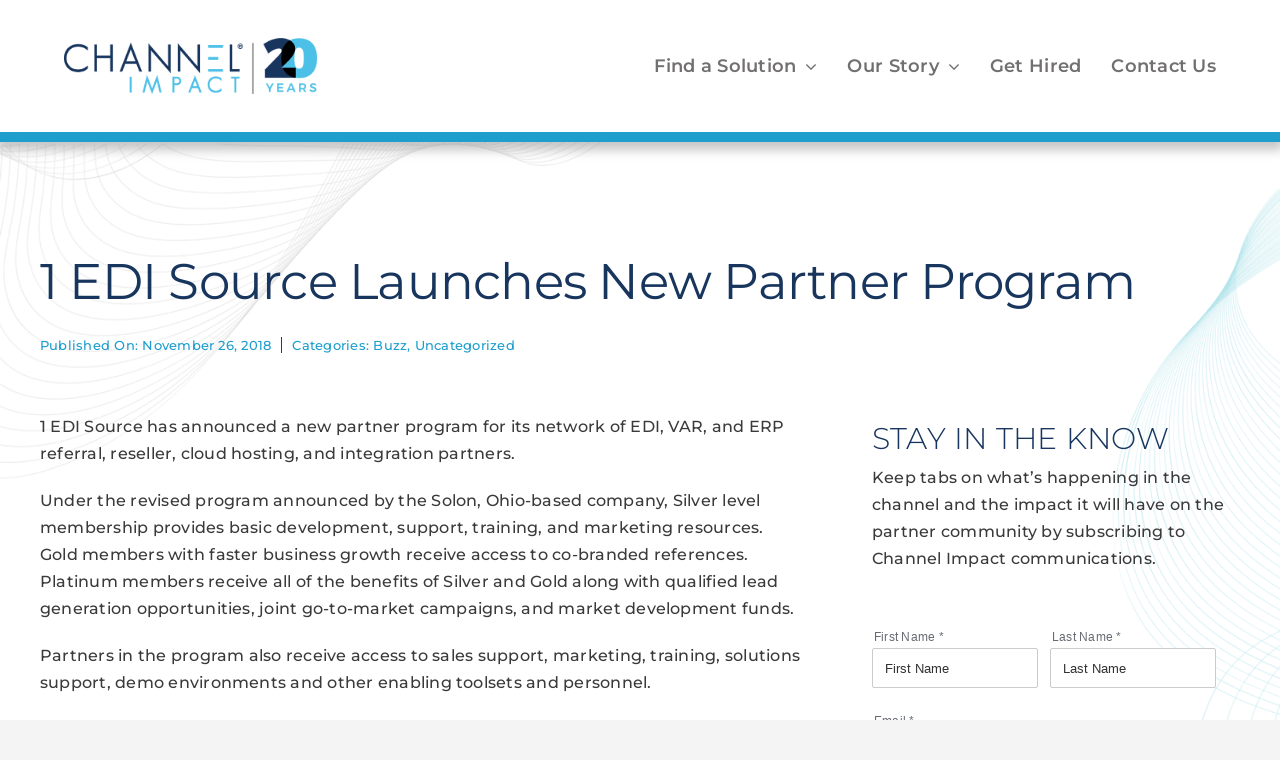

--- FILE ---
content_type: text/html; charset=utf-8
request_url: https://www.google.com/recaptcha/api2/anchor?ar=1&k=6LctfTssAAAAAN6iNWTdcn0VmvADuc_3fLp0rt4F&co=aHR0cHM6Ly93d3cuY2hhbm5lbC1pbXBhY3QuY29tOjQ0Mw..&hl=en&v=N67nZn4AqZkNcbeMu4prBgzg&size=normal&anchor-ms=20000&execute-ms=30000&cb=kt3c0vupoxwu
body_size: 49493
content:
<!DOCTYPE HTML><html dir="ltr" lang="en"><head><meta http-equiv="Content-Type" content="text/html; charset=UTF-8">
<meta http-equiv="X-UA-Compatible" content="IE=edge">
<title>reCAPTCHA</title>
<style type="text/css">
/* cyrillic-ext */
@font-face {
  font-family: 'Roboto';
  font-style: normal;
  font-weight: 400;
  font-stretch: 100%;
  src: url(//fonts.gstatic.com/s/roboto/v48/KFO7CnqEu92Fr1ME7kSn66aGLdTylUAMa3GUBHMdazTgWw.woff2) format('woff2');
  unicode-range: U+0460-052F, U+1C80-1C8A, U+20B4, U+2DE0-2DFF, U+A640-A69F, U+FE2E-FE2F;
}
/* cyrillic */
@font-face {
  font-family: 'Roboto';
  font-style: normal;
  font-weight: 400;
  font-stretch: 100%;
  src: url(//fonts.gstatic.com/s/roboto/v48/KFO7CnqEu92Fr1ME7kSn66aGLdTylUAMa3iUBHMdazTgWw.woff2) format('woff2');
  unicode-range: U+0301, U+0400-045F, U+0490-0491, U+04B0-04B1, U+2116;
}
/* greek-ext */
@font-face {
  font-family: 'Roboto';
  font-style: normal;
  font-weight: 400;
  font-stretch: 100%;
  src: url(//fonts.gstatic.com/s/roboto/v48/KFO7CnqEu92Fr1ME7kSn66aGLdTylUAMa3CUBHMdazTgWw.woff2) format('woff2');
  unicode-range: U+1F00-1FFF;
}
/* greek */
@font-face {
  font-family: 'Roboto';
  font-style: normal;
  font-weight: 400;
  font-stretch: 100%;
  src: url(//fonts.gstatic.com/s/roboto/v48/KFO7CnqEu92Fr1ME7kSn66aGLdTylUAMa3-UBHMdazTgWw.woff2) format('woff2');
  unicode-range: U+0370-0377, U+037A-037F, U+0384-038A, U+038C, U+038E-03A1, U+03A3-03FF;
}
/* math */
@font-face {
  font-family: 'Roboto';
  font-style: normal;
  font-weight: 400;
  font-stretch: 100%;
  src: url(//fonts.gstatic.com/s/roboto/v48/KFO7CnqEu92Fr1ME7kSn66aGLdTylUAMawCUBHMdazTgWw.woff2) format('woff2');
  unicode-range: U+0302-0303, U+0305, U+0307-0308, U+0310, U+0312, U+0315, U+031A, U+0326-0327, U+032C, U+032F-0330, U+0332-0333, U+0338, U+033A, U+0346, U+034D, U+0391-03A1, U+03A3-03A9, U+03B1-03C9, U+03D1, U+03D5-03D6, U+03F0-03F1, U+03F4-03F5, U+2016-2017, U+2034-2038, U+203C, U+2040, U+2043, U+2047, U+2050, U+2057, U+205F, U+2070-2071, U+2074-208E, U+2090-209C, U+20D0-20DC, U+20E1, U+20E5-20EF, U+2100-2112, U+2114-2115, U+2117-2121, U+2123-214F, U+2190, U+2192, U+2194-21AE, U+21B0-21E5, U+21F1-21F2, U+21F4-2211, U+2213-2214, U+2216-22FF, U+2308-230B, U+2310, U+2319, U+231C-2321, U+2336-237A, U+237C, U+2395, U+239B-23B7, U+23D0, U+23DC-23E1, U+2474-2475, U+25AF, U+25B3, U+25B7, U+25BD, U+25C1, U+25CA, U+25CC, U+25FB, U+266D-266F, U+27C0-27FF, U+2900-2AFF, U+2B0E-2B11, U+2B30-2B4C, U+2BFE, U+3030, U+FF5B, U+FF5D, U+1D400-1D7FF, U+1EE00-1EEFF;
}
/* symbols */
@font-face {
  font-family: 'Roboto';
  font-style: normal;
  font-weight: 400;
  font-stretch: 100%;
  src: url(//fonts.gstatic.com/s/roboto/v48/KFO7CnqEu92Fr1ME7kSn66aGLdTylUAMaxKUBHMdazTgWw.woff2) format('woff2');
  unicode-range: U+0001-000C, U+000E-001F, U+007F-009F, U+20DD-20E0, U+20E2-20E4, U+2150-218F, U+2190, U+2192, U+2194-2199, U+21AF, U+21E6-21F0, U+21F3, U+2218-2219, U+2299, U+22C4-22C6, U+2300-243F, U+2440-244A, U+2460-24FF, U+25A0-27BF, U+2800-28FF, U+2921-2922, U+2981, U+29BF, U+29EB, U+2B00-2BFF, U+4DC0-4DFF, U+FFF9-FFFB, U+10140-1018E, U+10190-1019C, U+101A0, U+101D0-101FD, U+102E0-102FB, U+10E60-10E7E, U+1D2C0-1D2D3, U+1D2E0-1D37F, U+1F000-1F0FF, U+1F100-1F1AD, U+1F1E6-1F1FF, U+1F30D-1F30F, U+1F315, U+1F31C, U+1F31E, U+1F320-1F32C, U+1F336, U+1F378, U+1F37D, U+1F382, U+1F393-1F39F, U+1F3A7-1F3A8, U+1F3AC-1F3AF, U+1F3C2, U+1F3C4-1F3C6, U+1F3CA-1F3CE, U+1F3D4-1F3E0, U+1F3ED, U+1F3F1-1F3F3, U+1F3F5-1F3F7, U+1F408, U+1F415, U+1F41F, U+1F426, U+1F43F, U+1F441-1F442, U+1F444, U+1F446-1F449, U+1F44C-1F44E, U+1F453, U+1F46A, U+1F47D, U+1F4A3, U+1F4B0, U+1F4B3, U+1F4B9, U+1F4BB, U+1F4BF, U+1F4C8-1F4CB, U+1F4D6, U+1F4DA, U+1F4DF, U+1F4E3-1F4E6, U+1F4EA-1F4ED, U+1F4F7, U+1F4F9-1F4FB, U+1F4FD-1F4FE, U+1F503, U+1F507-1F50B, U+1F50D, U+1F512-1F513, U+1F53E-1F54A, U+1F54F-1F5FA, U+1F610, U+1F650-1F67F, U+1F687, U+1F68D, U+1F691, U+1F694, U+1F698, U+1F6AD, U+1F6B2, U+1F6B9-1F6BA, U+1F6BC, U+1F6C6-1F6CF, U+1F6D3-1F6D7, U+1F6E0-1F6EA, U+1F6F0-1F6F3, U+1F6F7-1F6FC, U+1F700-1F7FF, U+1F800-1F80B, U+1F810-1F847, U+1F850-1F859, U+1F860-1F887, U+1F890-1F8AD, U+1F8B0-1F8BB, U+1F8C0-1F8C1, U+1F900-1F90B, U+1F93B, U+1F946, U+1F984, U+1F996, U+1F9E9, U+1FA00-1FA6F, U+1FA70-1FA7C, U+1FA80-1FA89, U+1FA8F-1FAC6, U+1FACE-1FADC, U+1FADF-1FAE9, U+1FAF0-1FAF8, U+1FB00-1FBFF;
}
/* vietnamese */
@font-face {
  font-family: 'Roboto';
  font-style: normal;
  font-weight: 400;
  font-stretch: 100%;
  src: url(//fonts.gstatic.com/s/roboto/v48/KFO7CnqEu92Fr1ME7kSn66aGLdTylUAMa3OUBHMdazTgWw.woff2) format('woff2');
  unicode-range: U+0102-0103, U+0110-0111, U+0128-0129, U+0168-0169, U+01A0-01A1, U+01AF-01B0, U+0300-0301, U+0303-0304, U+0308-0309, U+0323, U+0329, U+1EA0-1EF9, U+20AB;
}
/* latin-ext */
@font-face {
  font-family: 'Roboto';
  font-style: normal;
  font-weight: 400;
  font-stretch: 100%;
  src: url(//fonts.gstatic.com/s/roboto/v48/KFO7CnqEu92Fr1ME7kSn66aGLdTylUAMa3KUBHMdazTgWw.woff2) format('woff2');
  unicode-range: U+0100-02BA, U+02BD-02C5, U+02C7-02CC, U+02CE-02D7, U+02DD-02FF, U+0304, U+0308, U+0329, U+1D00-1DBF, U+1E00-1E9F, U+1EF2-1EFF, U+2020, U+20A0-20AB, U+20AD-20C0, U+2113, U+2C60-2C7F, U+A720-A7FF;
}
/* latin */
@font-face {
  font-family: 'Roboto';
  font-style: normal;
  font-weight: 400;
  font-stretch: 100%;
  src: url(//fonts.gstatic.com/s/roboto/v48/KFO7CnqEu92Fr1ME7kSn66aGLdTylUAMa3yUBHMdazQ.woff2) format('woff2');
  unicode-range: U+0000-00FF, U+0131, U+0152-0153, U+02BB-02BC, U+02C6, U+02DA, U+02DC, U+0304, U+0308, U+0329, U+2000-206F, U+20AC, U+2122, U+2191, U+2193, U+2212, U+2215, U+FEFF, U+FFFD;
}
/* cyrillic-ext */
@font-face {
  font-family: 'Roboto';
  font-style: normal;
  font-weight: 500;
  font-stretch: 100%;
  src: url(//fonts.gstatic.com/s/roboto/v48/KFO7CnqEu92Fr1ME7kSn66aGLdTylUAMa3GUBHMdazTgWw.woff2) format('woff2');
  unicode-range: U+0460-052F, U+1C80-1C8A, U+20B4, U+2DE0-2DFF, U+A640-A69F, U+FE2E-FE2F;
}
/* cyrillic */
@font-face {
  font-family: 'Roboto';
  font-style: normal;
  font-weight: 500;
  font-stretch: 100%;
  src: url(//fonts.gstatic.com/s/roboto/v48/KFO7CnqEu92Fr1ME7kSn66aGLdTylUAMa3iUBHMdazTgWw.woff2) format('woff2');
  unicode-range: U+0301, U+0400-045F, U+0490-0491, U+04B0-04B1, U+2116;
}
/* greek-ext */
@font-face {
  font-family: 'Roboto';
  font-style: normal;
  font-weight: 500;
  font-stretch: 100%;
  src: url(//fonts.gstatic.com/s/roboto/v48/KFO7CnqEu92Fr1ME7kSn66aGLdTylUAMa3CUBHMdazTgWw.woff2) format('woff2');
  unicode-range: U+1F00-1FFF;
}
/* greek */
@font-face {
  font-family: 'Roboto';
  font-style: normal;
  font-weight: 500;
  font-stretch: 100%;
  src: url(//fonts.gstatic.com/s/roboto/v48/KFO7CnqEu92Fr1ME7kSn66aGLdTylUAMa3-UBHMdazTgWw.woff2) format('woff2');
  unicode-range: U+0370-0377, U+037A-037F, U+0384-038A, U+038C, U+038E-03A1, U+03A3-03FF;
}
/* math */
@font-face {
  font-family: 'Roboto';
  font-style: normal;
  font-weight: 500;
  font-stretch: 100%;
  src: url(//fonts.gstatic.com/s/roboto/v48/KFO7CnqEu92Fr1ME7kSn66aGLdTylUAMawCUBHMdazTgWw.woff2) format('woff2');
  unicode-range: U+0302-0303, U+0305, U+0307-0308, U+0310, U+0312, U+0315, U+031A, U+0326-0327, U+032C, U+032F-0330, U+0332-0333, U+0338, U+033A, U+0346, U+034D, U+0391-03A1, U+03A3-03A9, U+03B1-03C9, U+03D1, U+03D5-03D6, U+03F0-03F1, U+03F4-03F5, U+2016-2017, U+2034-2038, U+203C, U+2040, U+2043, U+2047, U+2050, U+2057, U+205F, U+2070-2071, U+2074-208E, U+2090-209C, U+20D0-20DC, U+20E1, U+20E5-20EF, U+2100-2112, U+2114-2115, U+2117-2121, U+2123-214F, U+2190, U+2192, U+2194-21AE, U+21B0-21E5, U+21F1-21F2, U+21F4-2211, U+2213-2214, U+2216-22FF, U+2308-230B, U+2310, U+2319, U+231C-2321, U+2336-237A, U+237C, U+2395, U+239B-23B7, U+23D0, U+23DC-23E1, U+2474-2475, U+25AF, U+25B3, U+25B7, U+25BD, U+25C1, U+25CA, U+25CC, U+25FB, U+266D-266F, U+27C0-27FF, U+2900-2AFF, U+2B0E-2B11, U+2B30-2B4C, U+2BFE, U+3030, U+FF5B, U+FF5D, U+1D400-1D7FF, U+1EE00-1EEFF;
}
/* symbols */
@font-face {
  font-family: 'Roboto';
  font-style: normal;
  font-weight: 500;
  font-stretch: 100%;
  src: url(//fonts.gstatic.com/s/roboto/v48/KFO7CnqEu92Fr1ME7kSn66aGLdTylUAMaxKUBHMdazTgWw.woff2) format('woff2');
  unicode-range: U+0001-000C, U+000E-001F, U+007F-009F, U+20DD-20E0, U+20E2-20E4, U+2150-218F, U+2190, U+2192, U+2194-2199, U+21AF, U+21E6-21F0, U+21F3, U+2218-2219, U+2299, U+22C4-22C6, U+2300-243F, U+2440-244A, U+2460-24FF, U+25A0-27BF, U+2800-28FF, U+2921-2922, U+2981, U+29BF, U+29EB, U+2B00-2BFF, U+4DC0-4DFF, U+FFF9-FFFB, U+10140-1018E, U+10190-1019C, U+101A0, U+101D0-101FD, U+102E0-102FB, U+10E60-10E7E, U+1D2C0-1D2D3, U+1D2E0-1D37F, U+1F000-1F0FF, U+1F100-1F1AD, U+1F1E6-1F1FF, U+1F30D-1F30F, U+1F315, U+1F31C, U+1F31E, U+1F320-1F32C, U+1F336, U+1F378, U+1F37D, U+1F382, U+1F393-1F39F, U+1F3A7-1F3A8, U+1F3AC-1F3AF, U+1F3C2, U+1F3C4-1F3C6, U+1F3CA-1F3CE, U+1F3D4-1F3E0, U+1F3ED, U+1F3F1-1F3F3, U+1F3F5-1F3F7, U+1F408, U+1F415, U+1F41F, U+1F426, U+1F43F, U+1F441-1F442, U+1F444, U+1F446-1F449, U+1F44C-1F44E, U+1F453, U+1F46A, U+1F47D, U+1F4A3, U+1F4B0, U+1F4B3, U+1F4B9, U+1F4BB, U+1F4BF, U+1F4C8-1F4CB, U+1F4D6, U+1F4DA, U+1F4DF, U+1F4E3-1F4E6, U+1F4EA-1F4ED, U+1F4F7, U+1F4F9-1F4FB, U+1F4FD-1F4FE, U+1F503, U+1F507-1F50B, U+1F50D, U+1F512-1F513, U+1F53E-1F54A, U+1F54F-1F5FA, U+1F610, U+1F650-1F67F, U+1F687, U+1F68D, U+1F691, U+1F694, U+1F698, U+1F6AD, U+1F6B2, U+1F6B9-1F6BA, U+1F6BC, U+1F6C6-1F6CF, U+1F6D3-1F6D7, U+1F6E0-1F6EA, U+1F6F0-1F6F3, U+1F6F7-1F6FC, U+1F700-1F7FF, U+1F800-1F80B, U+1F810-1F847, U+1F850-1F859, U+1F860-1F887, U+1F890-1F8AD, U+1F8B0-1F8BB, U+1F8C0-1F8C1, U+1F900-1F90B, U+1F93B, U+1F946, U+1F984, U+1F996, U+1F9E9, U+1FA00-1FA6F, U+1FA70-1FA7C, U+1FA80-1FA89, U+1FA8F-1FAC6, U+1FACE-1FADC, U+1FADF-1FAE9, U+1FAF0-1FAF8, U+1FB00-1FBFF;
}
/* vietnamese */
@font-face {
  font-family: 'Roboto';
  font-style: normal;
  font-weight: 500;
  font-stretch: 100%;
  src: url(//fonts.gstatic.com/s/roboto/v48/KFO7CnqEu92Fr1ME7kSn66aGLdTylUAMa3OUBHMdazTgWw.woff2) format('woff2');
  unicode-range: U+0102-0103, U+0110-0111, U+0128-0129, U+0168-0169, U+01A0-01A1, U+01AF-01B0, U+0300-0301, U+0303-0304, U+0308-0309, U+0323, U+0329, U+1EA0-1EF9, U+20AB;
}
/* latin-ext */
@font-face {
  font-family: 'Roboto';
  font-style: normal;
  font-weight: 500;
  font-stretch: 100%;
  src: url(//fonts.gstatic.com/s/roboto/v48/KFO7CnqEu92Fr1ME7kSn66aGLdTylUAMa3KUBHMdazTgWw.woff2) format('woff2');
  unicode-range: U+0100-02BA, U+02BD-02C5, U+02C7-02CC, U+02CE-02D7, U+02DD-02FF, U+0304, U+0308, U+0329, U+1D00-1DBF, U+1E00-1E9F, U+1EF2-1EFF, U+2020, U+20A0-20AB, U+20AD-20C0, U+2113, U+2C60-2C7F, U+A720-A7FF;
}
/* latin */
@font-face {
  font-family: 'Roboto';
  font-style: normal;
  font-weight: 500;
  font-stretch: 100%;
  src: url(//fonts.gstatic.com/s/roboto/v48/KFO7CnqEu92Fr1ME7kSn66aGLdTylUAMa3yUBHMdazQ.woff2) format('woff2');
  unicode-range: U+0000-00FF, U+0131, U+0152-0153, U+02BB-02BC, U+02C6, U+02DA, U+02DC, U+0304, U+0308, U+0329, U+2000-206F, U+20AC, U+2122, U+2191, U+2193, U+2212, U+2215, U+FEFF, U+FFFD;
}
/* cyrillic-ext */
@font-face {
  font-family: 'Roboto';
  font-style: normal;
  font-weight: 900;
  font-stretch: 100%;
  src: url(//fonts.gstatic.com/s/roboto/v48/KFO7CnqEu92Fr1ME7kSn66aGLdTylUAMa3GUBHMdazTgWw.woff2) format('woff2');
  unicode-range: U+0460-052F, U+1C80-1C8A, U+20B4, U+2DE0-2DFF, U+A640-A69F, U+FE2E-FE2F;
}
/* cyrillic */
@font-face {
  font-family: 'Roboto';
  font-style: normal;
  font-weight: 900;
  font-stretch: 100%;
  src: url(//fonts.gstatic.com/s/roboto/v48/KFO7CnqEu92Fr1ME7kSn66aGLdTylUAMa3iUBHMdazTgWw.woff2) format('woff2');
  unicode-range: U+0301, U+0400-045F, U+0490-0491, U+04B0-04B1, U+2116;
}
/* greek-ext */
@font-face {
  font-family: 'Roboto';
  font-style: normal;
  font-weight: 900;
  font-stretch: 100%;
  src: url(//fonts.gstatic.com/s/roboto/v48/KFO7CnqEu92Fr1ME7kSn66aGLdTylUAMa3CUBHMdazTgWw.woff2) format('woff2');
  unicode-range: U+1F00-1FFF;
}
/* greek */
@font-face {
  font-family: 'Roboto';
  font-style: normal;
  font-weight: 900;
  font-stretch: 100%;
  src: url(//fonts.gstatic.com/s/roboto/v48/KFO7CnqEu92Fr1ME7kSn66aGLdTylUAMa3-UBHMdazTgWw.woff2) format('woff2');
  unicode-range: U+0370-0377, U+037A-037F, U+0384-038A, U+038C, U+038E-03A1, U+03A3-03FF;
}
/* math */
@font-face {
  font-family: 'Roboto';
  font-style: normal;
  font-weight: 900;
  font-stretch: 100%;
  src: url(//fonts.gstatic.com/s/roboto/v48/KFO7CnqEu92Fr1ME7kSn66aGLdTylUAMawCUBHMdazTgWw.woff2) format('woff2');
  unicode-range: U+0302-0303, U+0305, U+0307-0308, U+0310, U+0312, U+0315, U+031A, U+0326-0327, U+032C, U+032F-0330, U+0332-0333, U+0338, U+033A, U+0346, U+034D, U+0391-03A1, U+03A3-03A9, U+03B1-03C9, U+03D1, U+03D5-03D6, U+03F0-03F1, U+03F4-03F5, U+2016-2017, U+2034-2038, U+203C, U+2040, U+2043, U+2047, U+2050, U+2057, U+205F, U+2070-2071, U+2074-208E, U+2090-209C, U+20D0-20DC, U+20E1, U+20E5-20EF, U+2100-2112, U+2114-2115, U+2117-2121, U+2123-214F, U+2190, U+2192, U+2194-21AE, U+21B0-21E5, U+21F1-21F2, U+21F4-2211, U+2213-2214, U+2216-22FF, U+2308-230B, U+2310, U+2319, U+231C-2321, U+2336-237A, U+237C, U+2395, U+239B-23B7, U+23D0, U+23DC-23E1, U+2474-2475, U+25AF, U+25B3, U+25B7, U+25BD, U+25C1, U+25CA, U+25CC, U+25FB, U+266D-266F, U+27C0-27FF, U+2900-2AFF, U+2B0E-2B11, U+2B30-2B4C, U+2BFE, U+3030, U+FF5B, U+FF5D, U+1D400-1D7FF, U+1EE00-1EEFF;
}
/* symbols */
@font-face {
  font-family: 'Roboto';
  font-style: normal;
  font-weight: 900;
  font-stretch: 100%;
  src: url(//fonts.gstatic.com/s/roboto/v48/KFO7CnqEu92Fr1ME7kSn66aGLdTylUAMaxKUBHMdazTgWw.woff2) format('woff2');
  unicode-range: U+0001-000C, U+000E-001F, U+007F-009F, U+20DD-20E0, U+20E2-20E4, U+2150-218F, U+2190, U+2192, U+2194-2199, U+21AF, U+21E6-21F0, U+21F3, U+2218-2219, U+2299, U+22C4-22C6, U+2300-243F, U+2440-244A, U+2460-24FF, U+25A0-27BF, U+2800-28FF, U+2921-2922, U+2981, U+29BF, U+29EB, U+2B00-2BFF, U+4DC0-4DFF, U+FFF9-FFFB, U+10140-1018E, U+10190-1019C, U+101A0, U+101D0-101FD, U+102E0-102FB, U+10E60-10E7E, U+1D2C0-1D2D3, U+1D2E0-1D37F, U+1F000-1F0FF, U+1F100-1F1AD, U+1F1E6-1F1FF, U+1F30D-1F30F, U+1F315, U+1F31C, U+1F31E, U+1F320-1F32C, U+1F336, U+1F378, U+1F37D, U+1F382, U+1F393-1F39F, U+1F3A7-1F3A8, U+1F3AC-1F3AF, U+1F3C2, U+1F3C4-1F3C6, U+1F3CA-1F3CE, U+1F3D4-1F3E0, U+1F3ED, U+1F3F1-1F3F3, U+1F3F5-1F3F7, U+1F408, U+1F415, U+1F41F, U+1F426, U+1F43F, U+1F441-1F442, U+1F444, U+1F446-1F449, U+1F44C-1F44E, U+1F453, U+1F46A, U+1F47D, U+1F4A3, U+1F4B0, U+1F4B3, U+1F4B9, U+1F4BB, U+1F4BF, U+1F4C8-1F4CB, U+1F4D6, U+1F4DA, U+1F4DF, U+1F4E3-1F4E6, U+1F4EA-1F4ED, U+1F4F7, U+1F4F9-1F4FB, U+1F4FD-1F4FE, U+1F503, U+1F507-1F50B, U+1F50D, U+1F512-1F513, U+1F53E-1F54A, U+1F54F-1F5FA, U+1F610, U+1F650-1F67F, U+1F687, U+1F68D, U+1F691, U+1F694, U+1F698, U+1F6AD, U+1F6B2, U+1F6B9-1F6BA, U+1F6BC, U+1F6C6-1F6CF, U+1F6D3-1F6D7, U+1F6E0-1F6EA, U+1F6F0-1F6F3, U+1F6F7-1F6FC, U+1F700-1F7FF, U+1F800-1F80B, U+1F810-1F847, U+1F850-1F859, U+1F860-1F887, U+1F890-1F8AD, U+1F8B0-1F8BB, U+1F8C0-1F8C1, U+1F900-1F90B, U+1F93B, U+1F946, U+1F984, U+1F996, U+1F9E9, U+1FA00-1FA6F, U+1FA70-1FA7C, U+1FA80-1FA89, U+1FA8F-1FAC6, U+1FACE-1FADC, U+1FADF-1FAE9, U+1FAF0-1FAF8, U+1FB00-1FBFF;
}
/* vietnamese */
@font-face {
  font-family: 'Roboto';
  font-style: normal;
  font-weight: 900;
  font-stretch: 100%;
  src: url(//fonts.gstatic.com/s/roboto/v48/KFO7CnqEu92Fr1ME7kSn66aGLdTylUAMa3OUBHMdazTgWw.woff2) format('woff2');
  unicode-range: U+0102-0103, U+0110-0111, U+0128-0129, U+0168-0169, U+01A0-01A1, U+01AF-01B0, U+0300-0301, U+0303-0304, U+0308-0309, U+0323, U+0329, U+1EA0-1EF9, U+20AB;
}
/* latin-ext */
@font-face {
  font-family: 'Roboto';
  font-style: normal;
  font-weight: 900;
  font-stretch: 100%;
  src: url(//fonts.gstatic.com/s/roboto/v48/KFO7CnqEu92Fr1ME7kSn66aGLdTylUAMa3KUBHMdazTgWw.woff2) format('woff2');
  unicode-range: U+0100-02BA, U+02BD-02C5, U+02C7-02CC, U+02CE-02D7, U+02DD-02FF, U+0304, U+0308, U+0329, U+1D00-1DBF, U+1E00-1E9F, U+1EF2-1EFF, U+2020, U+20A0-20AB, U+20AD-20C0, U+2113, U+2C60-2C7F, U+A720-A7FF;
}
/* latin */
@font-face {
  font-family: 'Roboto';
  font-style: normal;
  font-weight: 900;
  font-stretch: 100%;
  src: url(//fonts.gstatic.com/s/roboto/v48/KFO7CnqEu92Fr1ME7kSn66aGLdTylUAMa3yUBHMdazQ.woff2) format('woff2');
  unicode-range: U+0000-00FF, U+0131, U+0152-0153, U+02BB-02BC, U+02C6, U+02DA, U+02DC, U+0304, U+0308, U+0329, U+2000-206F, U+20AC, U+2122, U+2191, U+2193, U+2212, U+2215, U+FEFF, U+FFFD;
}

</style>
<link rel="stylesheet" type="text/css" href="https://www.gstatic.com/recaptcha/releases/N67nZn4AqZkNcbeMu4prBgzg/styles__ltr.css">
<script nonce="G4ugnfPQhm_E_0LdkgQwCg" type="text/javascript">window['__recaptcha_api'] = 'https://www.google.com/recaptcha/api2/';</script>
<script type="text/javascript" src="https://www.gstatic.com/recaptcha/releases/N67nZn4AqZkNcbeMu4prBgzg/recaptcha__en.js" nonce="G4ugnfPQhm_E_0LdkgQwCg">
      
    </script></head>
<body><div id="rc-anchor-alert" class="rc-anchor-alert"></div>
<input type="hidden" id="recaptcha-token" value="[base64]">
<script type="text/javascript" nonce="G4ugnfPQhm_E_0LdkgQwCg">
      recaptcha.anchor.Main.init("[\x22ainput\x22,[\x22bgdata\x22,\x22\x22,\[base64]/[base64]/[base64]/[base64]/[base64]/[base64]/KGcoTywyNTMsTy5PKSxVRyhPLEMpKTpnKE8sMjUzLEMpLE8pKSxsKSksTykpfSxieT1mdW5jdGlvbihDLE8sdSxsKXtmb3IobD0odT1SKEMpLDApO08+MDtPLS0pbD1sPDw4fFooQyk7ZyhDLHUsbCl9LFVHPWZ1bmN0aW9uKEMsTyl7Qy5pLmxlbmd0aD4xMDQ/[base64]/[base64]/[base64]/[base64]/[base64]/[base64]/[base64]\\u003d\x22,\[base64]\\u003d\x22,\x22wpPCkcODw59iKDJjwojDicKEeQVbeWHDmcOmwo7Dgy5VLcK/wonDncO4wrjCi8K+LwjDknbDrsOTLcOyw7hsVGE6YSbDj1pxwpbDlWpwTMOXwozCicOhejsRwqAcwp/[base64]/[base64]/wrrDq8OgwoQuwqtww5HCoDbDjErDuVzCo8KZW8KWWitewpHDk1/DogkkaX/CnCzClcOywr7Do8OQe3pswrLDvcKpYW/ClMOjw7law6tSdcKEFcOMK8KXwrFOT8OJw4how5HDpm9NAjhAEcOvw7Z+LsOaSDg8O3o1TMKhVMO9wrESw4w2wpNbdMOWKMKAAcOsS0/[base64]/DkcO4w6DCjQPCpMORw5IWDynDhMOydTB3D8Kjw64Tw5UvKy5GwqY5wrJ4bjfDog4hbcK7McOee8K8wqsFw74dwpPDrUhPEE/Dt3NIw4VbNgwIHcKAw67Dgwc0XX3Cu1/CjsO3FcOTw5TCiMOQdzgGOQcMdD3DskfCi17DrV4Xw7pbw4hEw6FWeisbGcKdVTZfw4JiPCDCu8KZU3TCqMKbDMKNRsOywrrCgsKRw4gXw6JLwpQaTMKydsOnwrzDg8KKwooPMcKVw4RQwpfCrcOGBMOFwqhnwqQWb11IIj8Two7CtMOkZcKRw646w4jDnMKsMcOlw6/CuWTCtCjDvzIUwrYvBsK3wonDpsOTw7PDgCrDgRA/McKCVSBvw5TDg8K/UsOyw4B8w7dUw5PDiXLDiMO3OsO/e3J1wq5vw6ssaG4FwoRhw5fCtCEYw6tAcsOgwpXDp8OrwpBUI8OWZQQLwrgdb8Omw7vCmCnDnlsPC1x/wrQtwp/DtsKmw6zDq8Kzw4fDi8K7ZcOdworDiGpPF8K6d8KTwoEjw6DDksOAYFjDh8OvKiPClcOrTsKxCCBCw4bCrQDDq1zDq8K6w7XDn8KocHhnO8Odw7tCaU97wpnDhx8XYsKqwp/Do8KkOVbCtgI8VEDClADDssO6wr3CjxrDl8KZw4vCuDLClgbDhhw2a8OwSXsEBB7DvyVZLGg4wp/DpMOySi03bgPCn8KbwooPOnEGQBnDqcOZw4fDosO0w7/CoiXCocO/wpzCmgtwwrjDj8K5wpDCtMOTQCHDlcKbwoVMw5gzwoDDv8Khw550wrR9PBpNF8OhAR/DqyTCiMOjXMOoL8Kvw7HDmsO9NcO0w5JEHsOzG1/Cnio0w48BRcOnWcKISEgew64rOMK1NH3Dj8KODBPDnsKhLcOCVWnComJxAHjCviXCuj5sc8O3c0khw4TDnSHDqsOjwoggw6J7w5/DosOZwptXflPDgsOBwoTDsm/DrMKDc8KawrLDuVzClALDv8OCw47CtxYSGsKCfQLDvjnDqMKuwofCpDY1KmjCsG3DmsOfJMKMwr/DlATCqlzCiCZAw7TCjcKef0DCpxEXTR3DosOnfsKWJFzDiwTDvsKHdsKFHsO3w7LDvnc5w6TDkMKbKS8Cw5jDtCTDqEt6wo1xwoDDkkNSGSjCiDjCuAIcF1DDvifDt3jCmgPDsQ0lOQhpPmzDry0+CFwAw7Vge8OncXM/bWjDn2VTwpF7U8OadcOSYlpfQcO7wrbCt05gUsKXesOoQ8Onw48Cw453w5vCk34pwrlrwqHDrQnCmsOgMH7CtTMVw7LCjsO/w7dhw4xXw4JIOsK+wp1tw7jDqUrDsWoVSjNXw6nCqMKKaMOQYsO5dcO+w5PCgUnChk3Cq8KSelguUHnDqWdKGsKVXQByD8KvB8KMQW8/MiAoaMKhw5kIw49Sw6XDq8KPEsOswrElw67Dr2F6w71tccKywowqTVkfw70TV8Osw7B1LMKpwpDDlcOzw5Eqwo0Lw5RUcWg+NsO/wpYUNsKowqTDi8Kvw510JsKsJxQUwo0mHMKyw7bDqHEgwpHDslISwoAEwqvCqMO5wr/CnsK/w77DiE9DwobCtCUdKjjDhcKxw5k8FEFfJVLCoS7CkUd5wopawrjDtHw5woLCvjLDp3DCrcKEZQrDlXXDmlEdbg3CisKMUkxWw53DpUvCgDfDpk9Pw7PCh8Oaw6vDsBp/w6cDRsOKM8O1w4bCrsOQfcKeSsOxwrXDosKUEcOEDMKXHsOgwofCrsKtw680wo7Dtz81w4BKwp4Wwrk8w4vDk0vDhg/[base64]/CocK5wovDvcOswoDDr8OxQsKcQ8K3w6oAOD0YNjrCs8KJVsO0QcKsK8OwwrHDgUbCqSTDiEgCbUhCKMKJWXrCkw/Cm1TDv8O8dsOFccO2w683EVjDoMKnw5jDjMKoPsKdwoZ6w4jDtUbCnB5+LWtYwpTDicOcw6/CqsObwqx8w7dgEsKbOgnCvcOww4oPwqrCjUbDmEMgw6/[base64]/Co8OlwpbCu8OjXMKIBxbCtih5wrvCoMOwwqjDg8K2CDrCgHs8wpHCs8Kqw6B2eCTCmS02w7R3wrXDqy5UPsOHRgzDu8KKwqNNXidLQcKfwrogw4jCpsO1wrsAwp7DnywYw4lhO8OLdsKvwo1GwrjDjsKgwoHCk2hyBg3Dokt8McOQwqvDoGUgd8OlF8Kyw7/CoGVHLTPDiMK8Bx3CgTp7PMOBw4rDnMKBbUnDuGTCn8K/LMOCAn/CoMKbP8OBwpDDvzRUwrzCjcO/ZsKST8OlwqfCmARhRwHDvTPCsEJtw6cvw6/[base64]/ChMKbw5opSCgXwrbDtx7Cq8KJbUAgJXTCpxLDoyQhfXxaw7PDgUd1UsKmesK5AQvCrcOPwqnCvDHDucKZCm7CncO/wqtCwqpNQz96SHXDj8O7DsOvKVhTHMOfw4pUwrbDli7Dg0UfwrfCtsKVLsOaDHLDkgQvw5JYwoPCn8K/[base64]/[base64]/ClcOlJMOMwqnCnMOOclVpwp44wo/[base64]/LSlDw5Y1dQkCd8Oxw4dmECtFTmjChsKow73Cg8O7w4dEeEt9worCqQzCoDfDv8OvwqM/KsObHlFcw4YDD8KMwogFB8Ohw505wp7DrU7CvsOTEsOdWcKWEsKUIMOEbMOUwokdOCHDpnLDiyYCwp9rwok/AlQnTMKgP8OPHMKXXcOKU8Ojwo/[base64]/DqGjCkcK6wqQkVsOQwqAaJQHDgSXCvlpBKcOvw6YebcKsJjsWLztBAgzDkWNFIMOtFMO3wrYvGWkKwoMjwo3CuVl7CMOPacKLci3DnjRPYcO9w7jCm8O7AcOKw5Vgw4DDmyIWM1o3HcOSAG/CpcO4w7ZVPcOywod2EHQfw43DvsKuwoDDqMKBNsKNw6sxXcKgwo7DgVLCj8OcE8K4w6YMw6XDhBoiaD7CpcKiEkRDA8OKJBlLBxzDjgTDsMKOw7/DhlcZFz0fDwjCqMO/a8KofhQ1wooOMsKYw4pgF8OUBsOuwpxZFXdnwoDDr8OCQhTDpcKZw5dtw5HDuMKww4LDrkXDuMOMwr9DNMKnaV/Cs8OGw5rDjB1MXMOHw4NZwobDsx0zw6/DpcKww6/DhsKCw6sjw6jCpMOuwqpqJTlEC0o5MgfCrjsWDWsBIiwlwpYIw611XsOiw4cxGj/DgcOeBMKewp8Vw5pQw57CrcKoRThDMm/DoEsawojCiQwfwoHDkMOxTcKIBjHDmsO7YFfCoGYEfxzDlsK6w7UyOcOuwosRwr9+wrF9w5nCvcKBYcOfwrYLw7kIX8OhIcOGw4rDmMK1EkpEw5fCmFdmcWpjaMOtZQEtw6bDqXbCnVh5QsKWOsKmURTCj1fDu8Oxw4vCjsOHw4s9BHvCtR9kwrhjTTclV8KJeG9uD0/CvCJjW2FlTlhNeEkIHx/[base64]/Dgh/CkcOwAVRtw5fChMOlw447w4FyCXhbXR99DMKqw6RMw5kHw7bCuQ1pw7MLw59+wog7wqHCocKTIsKYE11GJsKVw4VICsKcw7vDucKBw5VFGcOxw7lrJUdWSsOQXEnCsMKqwp9qw5xpw6zDiMOBO8KrbnXDpMOpwrYFOMOAcSJ/[base64]/CjFxRwqM1RwnCr0nCjm8kL8Kiw6fDjsKBJR7CoHpWw4LDu8Ofw7FCLXrDmsKQZMK3f8Onw7ZmQyPCt8KqMwfDvMKyWHcaSsKuw5PCmDXCvcK1w7/Coi/CtRwiw7fDlsKXTMKdw5/[base64]/CscKUFU1Nwrxow7bDo0rCigtVCA3CrMKZK8KcwrgwahFNJg44Z8Oww6ZJG8OiPcKedhFKw6jCiMKzwqgIRFnCvgrDv8KdNiVfZcKwESjCvEjCr3tUTyIRw57Dt8K7wrPCu0HCp8OgwqpzC8KHw4/CrErCocKXNcKnw4IpFsKGwoLCo3PDoxDCvsOjwqnCpzXDjMK1ZcOAw4XChysQMsK6w59LdMOBQhtsQsKQw5ZvwqViw4HCiHhAwrrDvW5JS1Y+CsKFWCkCNAvDvVB4TBNOGCEIeBnDiyjDvS3CpCzCnMKSHjTDsSHDgV1Cw43DnyBdw51hwp/Di2/[base64]/wodIS8O0dULCpcOFTmROIsKbw61bYUQOw7glwrTDo0FbccOfwoI4w5g2GcOMRsOZw5fDnMOnQ13Dp3/[base64]/CksKjwrXCosOsKWzCg8Kew7ckw6Mbw4Ejw7hAw7XCtF/[base64]/Cuh9Vw70vJcOBwpfCpDvDocKfAz3Cj8KKw6zCjMKSBcKMw73Dj8OXwq7Cp2zChj8FwoHCl8KLwqIfw6Frw5HCm8KDwqcfdcKJI8OwGcKFw4/Du1MXXQQjw6bCpXEIwrfCtsOGw6pJHsOYw618w6HCpcKOwphgwrwdMRhRAsKNw6wFwoNFW0vDvcK8PAUcw5gLLWrClcOFw7pnVMKtwpDDqEAXwpQxw6nCh2vDkltjw47DpUAvHGQzBTZIf8KSw6ouwqIre8OWwpAqwo1kbRjCgMKMwoNHw5BYV8Osw6XDsBoSwp/Dml7Dmj9/CWtxw44xXcKEWcKhwoYmw48NdMK3w5DCoD7CohXCo8Kqw4vCg8K/LSHDqwjDtH8twrBbw7UcJRkGwpPDlsKFAF9PYcOrw4guM3EEwphTORXCul8TdMOAwocjwpFIJMOEVMKsVhERw4zCmSB1MAscQMOZwrobX8OPwovCoXkaw7zCl8K1w7kQw5E6w4DDl8KJwovCmsKaDU7DtMOJwo1mwr9Hw7RJwq8/PcKuZcO2w5Q3w6Q0AynCs0nCicKnaMOeYxoGwrQla8KBXBnCphklfcONL8KAbsKJesOWw4LDs8OEw6zCrsK7GcOII8OKw77Ct1w7wrfDmzzDlMK0VE3CgVUZBsKgWcOHwoLChgQVQMKAKsOZwrxlfMOmSjwlQGbCpwkVwoTDicKlw6luwqZAPkRNLRPCu0jDk8KVw6t/WEAZwpTDmxPDiXRZbwcvYMOrwo5SNDlMKsO4w63DnMO1XcKJw79aIhgcF8OLw4I3NsKbw7TDgsOwXsO3agB5wqzDr33DrMK9Ej3CrcOCdnEEw4zDrFXDrm/Dlns3wr1jwosKw7RWwpvCpRnDoSPDpCZkw5E/w44xw4nDs8K1wq/CksOwBAnCucOxQhMOw69Nw4dAwrRWw7cpHndHw6nDp8OWw6/CvcKSwplvUmN8wrZxVn3CnMOEwojCg8KDwpoHw70VX1dJEARzY1RMw4BAw4nCusKSwpXClhfDrsKqw7/DvVtmw55Aw6Jcw7HDmAPDr8KQwr3ClsOOw7jCuSlmfsKGccOGw4d5ZsOkwp7Dq8OoYcK+ScKcwqLDnXYcw6hew5HDu8KGJMOBHHvCncO1wrVNw7/[base64]/OcOPwrvCnTg6dDQBwq3CmMO9woNawrfDo17CkxvDp1gfwq7CvmrDmRnCtkQEw4sPGHdZwo7DqTvCucONw5fCtjXDgMOJDsOzPMOkw4wBXEAPw78wwpUxUwjDgFvDkFnDqjzDrTfCgsOxd8ONw4kVw43Dmx/Dj8OhwqhZwqjCvcOhBnxbLMOAP8KfwrwEwq8LwoRiN0vCkUHDl8OWbhHCh8O8eRQWwqZrSsK1wrMxw7JrIEw3w4bDnzXDsD3DocKFMcOeAUbDlTZ6asK9w6LDjMOrwqfChy5KLwPDp0zCgcOmw5HCknnCpmDClcKKbmXDpkbCjgbDjB/DgEbDgMKrwrAWSsKSf2/CqW52HiXDn8KCw5Idwq0AYcKywqUpwpjCoMKBw4M+wq3DjcKNw6zDskjDhhYgwoLDgDbDtyNNTlZHKH4jwrFzWMOmwp1tw75PwrTDtQ/[base64]/[base64]/CnnLClyHCgMKDDsK+QRF2M8ONw6PDp8KywqMrw67DncO0W8O9w5Btw59FVznDm8KJw4UxSiZmwpxeagfCtTzClDbCmg9xwqATT8KMwrzDvRAWwr5qM2bDkirCgsKCLEx8wqJTRMKywqYEccK3w7U4RXjChEzDnz58wpbDtsK+w6Ibw5luDF/DlMOfw4PDkTUtw47CviPDmMOiDnhew7VZB8Oiw4oqLcOiaMO6WMKAwrvCm8O8wq4SHMK0w7EBVhfDiBINKijDpj1HOMKjJMOvZSQpw7MEwq7DrsOFGMOswonDqsKXaMOBVcOaYMKXwo/DiXDDjhAubjEAw4/CkcKAKsKkwo3CgsKkJHYxWkFjFsOtYXLDsMOTBGHCk2oGRsKow63DvMOBw55MJsKDVsKjw5YLw6ICPQ/CncOpw5PCscKPcSoIw5kow5DDhsODR8KMAMOGQsKtB8KTEVgPwp4yQGE2CSnCt011w4jDsQZKwqFIMDhuTsOTBsKOwqQXLMKaMTIewp0QacOMw6Mld8Olw458w6wGCGTDi8ONw6FdE8Kmw61Jb8O8aR/Ch2DCim/CkATCuyHCs3R5bsOXbsO8w6slJwoyOMKRwq/CuxQrRsKUw7lzXsK8aMOxw402wrU/w7cdw4/[base64]/wr3CsTjDnQDCocOGZnVPwogPwroyasK+Xi3ClcOMw5LCjjDCpW4rw43DjG3DmiDDmzl5wr/Dv8OKwowqw5ABTMKmNkDCtcKgEsOBwp7Dsgs0wpzDvcKDJSobRsOBFX0PZMKfeS/Dt8K/w5zDlEtqMwgiw67CmcOhw6RWwq/[base64]/DjcOGIcKYZcOvVxkoKULClcO7djw2QcOxdsOLw6JSMmfCuX8fVzJqw5gAw7ofYcOhdMObw5fDsT3CpGt3Ql7CvTrDhMKWJsKwRiI+wpcUWSTDgkV4woZtw5fDk8OqaFfCiWHCmsOYSMKYMcOuwqZrccOuC8KXKVPDiCF3FcOswqjDjnEWw4/[base64]/DvMKLL8Opwr3CogDDncKxNMOjwrPCosO+w47CmMOHw5d2wpM7w4R+SjbChSjDsVwwfMOVf8K9Z8KHw4fDlBdsw69kUw/DkgEdw6tDPhTDhsOfwqXDn8K1wrrDpiASw4rChMOJIcOuw59Bw6s1FcKyw5Z/ZMKUwr/Dv3zCscOIw5DCkiMfEsKow59pETTDrsKTN2TDrsOUG31TcTjDgW3CsBdPw7pcKsKfDsO+wqTCpMKsBhbDo8Otwo7Cm8Klw7tcwqJDN8KMw4nCv8OGw7jDi0zCosK8JQ5XV3TDlsOFwph/HxAWw7rDo2NLGsKLw7EmHcKxeHrDogHCs03CgVYeP23DqsK3wp8RNcOgMm3ChMKgFy5LwpTDncKuwpfDrlnDs3puw4kJT8KdMcKRfiEDw5zCnlzDl8KGMUDDkzBLwrPDr8O9wpcuAMK/b2LDiMOpGkDCuzRIZ8K/e8OAwqLDssK1WMKsCMO9AyN8wpDChMK0wqbCqsKzeifCvcO+w7xsesKwwrzCrMOxw4J0NFbClcKyBFYPBiDDtMO6w73CvsKae04tVsOKLcOBwoYdwq0+eFnDj8ODwr8uwrLDimXDkk3DtcKMRsKKMEAnCMKOw51gw7bDm23DjsOBVMKAUR/DusO/dsKcwoQOZBwgOlpUTsO1f1/CmMKUYMOJw5rCqcOITMKBwqV/wozCrsOaw65+w452DcOXDHFewqtdH8OwwrNew59MwojDqcOfw4rCvATDh8KkV8Kjb0RBLx94AMOTGsK+w6p8wpPDg8KEwrHCqMKBw5HCmHtfbS8gBglHfCVNw6TCicKbIcO7UCLCl07Di8O/wpPDoATDs8KdwqRbLiPDpCFhw5ZeCMK8w4sowrR7EXPDssOHLsOJwqFAYyU3w7DChMOxGgDCrMOyw5DDqXbDnMOnH0UKw657w6kBMcOCwrQGaw7DnDUjw78/RsKnJlrCthXCkhvCt1lKBMK4F8KdUcOmecKHQcOXwpAoN1ErHgbDu8KtfjDDhsODw5/Dth7DnsOUw594GRrDrHXDpnMhwpZ/JcKNQsOww6BEemQkZsOswpF/JMK6VRzDminDuTl4ISgiSsKxwqByV8KXwrUNwptuw73DrHl5wp13eh7DjcOjXsO1H0TDnTxIPmTDnkHCpsOge8O5MDoKZDHDlcOvwojDswPCqTY9wo7CvS/CtMKxw6LDqsOEMMO/w4bDpMKGSA0+HcKDwoHDm1tNw53Dmm/DlcK/[base64]/ClmLCizHDjsO1YsO+w57ChcKAFMOIw7olEHjCukjDoXdpw6rCozNzw4zDiMO4KsOKccOlHQ/[base64]/DhznCoMKnw6DClDjCtsOgH8OtAEBFCcKOe8O8wqnDsGDCq8O9OcKOFR/Cn8Knwq3DscK5Kj3Ch8OiZMKxwp9Dw6zDmcOGwoTCrcOoEzTCjnfCg8Krw74xwpzCr8O/eixWPTdTw6rCuEQbdAvDnWQ0wqbDo8KQwqgSKcOJwpkHwqVcwptFQC/CjMKJwpV1a8KSw5MtQcK/wplgwpLDlHhlNcOZwrTCicOWw5ZLwrHDuzjDtXkfKU4EQ0fDiMK2w5cHfnoEw5LDssKfw6nCnlTChsO8Rjc+wrLDvm4vHsKqwrTDnsOdMcOWDMOFwprDm3FFWVXDsgXDi8OxwqHDjR/CvMOUIB3CvMKow551HW/DjkzDhwbCpyPCrRB3w6nDg2oGXhsfFcOsDD5CXz7CscORRzxUHcOKMMOiwosOw4pfS8OBSmA6wo/CncOwKg3DpcKtcsOtw7Btw6A0chAEwqrCkh7CoSsuw5pMw65jK8OwwoBVZjXCrcODQE0+w7LDrMKcw5/DrMOMwrbDuHfDphHCmHPDp3bDgcKWfDPCnFsjXMKqw411w6nDinjDm8OuIUnDtUfDgsOPW8OwCcK4woDCm1Edw4sjwrcwI8Kqw5B/wq3DpjrDjsKeTGrCqlx1OsO2NmnDiTw+A0hERMKqwrfChcOnw51NFVnCm8KYaD9Ew6g7EkDDoi7CisKNH8KCQsOsZ8Knw7TClSrDuH7CusKow4tjw5RmEMK4wqPCpC/DkVPDpXvDvUnCjgjCn1/Cngl/W3/DiTgCZzJ4P8KjSh/Dm8OxwpvCucKawpNGw6xow7bDiEHCnz5qZMKSCCMydBrCscOzFy7CuMOWwr3DqW5XOmjDjsK3wqVHR8KOwoQKwrEjecOObQ94A8ODw7RDeVJawrcKXcOlwoc6wq1AUMOCVk/CisOiw5s3wpDClsKOBsOpwqxTdcKSSwPDt2TCgXbCrnBIw6YPdghWHj/DlhEmK8Ouwq9Bw5jCvcOHwrvCgHY2LMOPGsOrclBHIcOnw6g3wqrCmBJRwoE9wpROwp/CnB1PfRZ2QMKCwp/DtD/[base64]/[base64]/CpCfDkWVxw7rDvmItw7hYw73CrMOhMCrClMOuw7RvwrPDmEEGWxLCtG3DvMKjw67CvcK8FsK2wqZXGsOAw7TCqsO8QkvDj1LCtTJxwqbDh0jCnMKBHxBvYxnCv8OHRsKnIFzCnCDDu8KxwpATwqnCjxDDp3Rdw5DDu0/Ckh3DrMOoUsK7wqDDnX0WCmPDrl8AH8OjTMOTSXcLDWvDklATYnbCsT5ww6ZpwqXCkcOYUcOvwqbCtcOVwrjChlhJcMO1fHfDtF0Xw4DDmMKhSiVYbcKbwp1gw7UwMgfDuMKfacK8cWDCqWfDvsK7w4MULm8IDUpww7IDwoNIwrfCnsK2w5/[base64]/worDnmFbw6vDlGzCvcOIJsOsAcOZw4w5CMKSWcK6w4kkEcOLwqXDkMO5GH5xwqtlNcOQwqR/w79CwqPDqUPCl1/CjcKxwoXDmcOUwrrCj3/[base64]/Cul0hwqPCul0rw73CjW8DCgDDskLDmsKkw7cOw5jCrcOfw5XDi8K5w4lzYwQZOsKPEXYcw7TCnMKMF8ORJMOONMKrw63CnQYKD8OEfcOUwoVnw7zDnRzDtS7DuMK6wpXClFQDM8KNNhlDPwLCmMOTwoAJw43CksO3BVHCgyU2FcOyw7Z0w4o/w7FkwqfCu8K6QFTCoMKEwq3CsmvCosK/[base64]/CucOcY8K9AMOTwpU4WsKCw5xba8OiwrPDkwLCnsKadwLCvcK2e8OTMcOdw6DDhcOJcX3DnMOkwoTCmcOXcsK+wpvDrMODw48rwqMzEQwnw4tfFVAwRxLDm3/DncOUMMK+e8OEw7c2A8K3CMK0wpkRwpnCn8OiwqrDlg3Dp8ODe8KFZxdqfAbDmcOgDcOLw6/DucKjwpNqw5rDqhMcJELCmSQyHVwCFg0Rw6wbAsO7wotGAgbCk0jDncKewopLwqMxI8KjLxLDjxl1LcK4IRwFw4zCi8OuNMKcUXAHw4ZQLCzCgsKSZl/DuyhQw6/Cg8Kjw615w4bDisOCD8OJfl7CumDCisOWwqjCqmwYw5/DkMOLwobCkS0IwqcJw4k7ZcOjNMKyw5vCozRLw7VuwrzCtC12wrbCl8OSBCjDh8OcfMOYPwVJKXfCqnY5wrjDo8K/[base64]/bDF0wprDky9hw4nDtsO4DQXDksKPwqEWCFzCrTp1w7grwpXCgGQva8O3RmBjw6w6JsKuwoMhwplqdcOca8O2w5R1LzbDu1HClcK2LMKgOMKpNMKHw7vChMKowrgcw77DqAQrw4PDkBnCmVlMw6M/H8KOHQPDn8K9wofDtcKrOMKmcMK4SnAgw4M7wq9SXcKSw5jDtUXCvz1JD8ONKMO5w7XDq8KlwpzCu8K/w4DCnsK/KcOvFhh2MsK6AzTDusOIw41TVBpNUXPDmMK6w5nCgQ5Cw64ew6YnSCHCosOnw7jCh8KXwoZhOMKZwqnDhXPDssKtGykOwr7DomAtF8Oyw7Y/[base64]/Cj8OAwpDDlyDDnAfCn8OZw43DrsOswqAFwqlGE8ORwoI8wotTWcKHwr0QRMKfw45GccOAw7Vhw6M0w6rCnxzDuD7CpW7Cu8OLLcKDw4d8w6vDs8O2J8OgGxgnFMKxGzpyb8O5Y8K/EcOSKMOcwpjDr07DmMKUwobChSLDoCNxdD3DlAoaw6paw4U6wo3DkzTDqwnDtcK6EMOswqxzwqDDtsK9w57Dr2JCccKxOcKqw7/CtsOlBQRpInjCsnEJwrPDuUVKw7PCu0jDowp/w6NsOAbCjsOkwoEPw77DrRc9EsKYJcKaHsK4LARVDsKLbsOvw6JUdR7Dp2fCk8K9ZX0ZOQNQw54dO8KYw7tiw5zCrXJiw7TCkA/DosOOw7PDjSjDvjXDizdRwprDkTIMAMO2f13ChBLDs8KGw4QZSS9ew6kfJ8OTUMK+BGgpJgLCuFPCmcKDGsOABcOIfFHCjcKzRcO3f0TCj1TCv8OJMsKNwp/DhgEmcEQvwqzDmcKDw7LDiMObwoXCrMKkbHh8w6zDkiPDlcOnwohybmTDs8KURgk/wqfDn8Onw4c+wqPDsBwuw7Umw7FxLXfCkggkw5zCgsO3A8Ksw6UfPDNRYRPDocK1TXLCvMOeQ09dwrHDsHZyw7HCmcO4bcOew7fCk8OYajkACMOhwpE1f8OvNUE3AMKfw5rClcOrwrbCnsKAKcOBwoEsMcKUwqnCuCzCtcOQUGHDpio/wqUjwqbCvsOTw79gYVPCqMOBMjUtNFJow4HDt2tMwobCpsKbRMKcJi0zwpMTEcKMw5LDkMOKwo7CpsOrZ15/GgZCPnc0wpPDmmBiWMO8wp0vwodEfsKnFsK9NsKrw4XDvsK+C8OXw4TCmMKMw4JNw5Etw7RrV8KPW2Aww6fDk8KVwrfCvcOow5jDnXPCkyzDrcOhwpQbwpLCr8KGE8Kvwpp6DsOtw4DCg0A+HMKuw7kkw59cw4TDmMKbw7pILcKNaMOowqnDty3Cn1PDtmEjXBtmRC/CmsKYQ8OEI3oTPFLDj3B3SgtCw5BmZQrDoHEefR3CkjdkwqxIwosjC8OYWsKJwovDgcO/VMKdw6o+GgskasKJwoHDr8Oiwrlww4Ihw4/[base64]/DgsO5OcKgPsOjAhwtwp3DvyVyworDixvDq8Ogw5A3QsOjw79/fcKrMsKaw6cVwp3DhMKlSUrCkMKvwrfCjcOXwrXCkcKYUxMAw70+fHPDs8OywpvCtsOwwozCpsOnwpTChwPDqkhtwpDDh8KgTDVaWh7DowY1wqDCrsKEwqTDjlHCtsOow4hJw6jDlcKdw4JtJcOdwpbCumHDtTLClgcndDXDtF4tUXU/wqdYLsOlYB5aTU/DncOpw7lfw50ew4jDkw7DpGbDjMKBw6fClsKRwqZxF8OPWsOsdlN5E8Kdw6TCtCV4aVnDlMKadXTChcKtwocPw7bCqTnCjVvDuHLCmFnCh8OydcK/dcOhMcO4CMKfKWp7w6kKwpJuacOFD8OwKgcPwpXCj8KcwozDsDt1w6YZw6HCosK2wrgKFMOrwoPCmGrClxbDtMK/wrZlUMKMwo4xw5rDtMKUwqvDtQLCkzwnF8KDwqpdVsOdSMKoSC9qTXNhw4jDrMKqS2wPVcOhw7pRw5omw5Y+Exhwbh4mHsKITMOpwrrDgcKNwo7DqX7DtcOAO8KKAMKmPMKiw4LDncKLw5DClBjCrAoEE0BoZXHDm8O2T8OiDsKwJMKhwr0KIGd/V2fCnl7CmlpLw57Drn5iJsKUwrHDlsKJwrBEw7NSwq7DicK9wqvCncO1EcKdwo/DkMOJwoMOZi/CsMKFw7jCu8OQAHXDr8OBwrHCjsKJCyLDiDACw7h8EsKhwpXDnwcBw4s+VsOuU0cmBlVuwo7DhmwDDMOFQsKEImIccWdXFsOrw63CnsKdLsKLKw5JHFjCqh5LVyPCvMOAwqrCjXXCq0zDpMOsw6fCiT7Dj0HCqMOJE8OpG8ObwozCgcOcE8KoZsO2w7/ClQ3CkWfCngQFw6jCtsKzNyxhw7HDhUV7wrwww4lWw7ppVHBswqIww7s0VShKKnrDjnPCmMO8KQY2wr0nTFTCumhkcsKdNcOQw7HCjn3CtsKVwqzCocKkIcO+WDnDgTB5w7HCn0TDpcO/[base64]/CnRvCosKrTj8+w4XChGlKCcOjw7zDr8O8wozCkkbDgsKnRB5hwr/Dv0RdGsKpwo9+wqjDoMOpw5l6wpR2wp3DsBdFThnChMO1ICNiw5jCjsKwDAt4wrXCkmjCtwAEFy3Cv2kfCBrCvjXCjTpRBX7CkMOmw6vChBXCujUNBMO5w74lCsOHw5R2w5zChMKBEzFYwobCh0HCjzLDpFbClhsGZMO/FMOvwpQKw4jDvhBew67ChMORw5rCrgfCiyBsAjXCtsO4w5gGHWVsEsKBw6rDiivDiT51VwnDvsKkw7/CicO3YMOSw6/Ctwslw5pKUiEsBVTDuMOtN8Kgw6VfwrrCpk3CgmXDrWl+R8Kqf24sTFZgW8KxK8Ogw47CgSTCm8Kqw6tBwo/DlDXDkMOVe8OuA8OUdk9BcUQGw78rX2PCqsKpDVEyw5HCsiJKW8K3WWfDlw7DhFgsKMODbyzCmMOmwoXCmlArwq3CnAFUHsKSMVUZA2zCvMKkw6V6cQzCj8OTwozDgcO4w6FUw5XCuMO6w4rCjCDDicOAw6PCnRfDmsK0w63DjsO/HEPDjcKDFsOCwoU1RsKtGcOgE8KKHUUKwqs2RsOxEE3DpGbDmCDClMOoYE/CnV3CqsOkworDh1rCs8OwwooWK14DwrEzw6dJwpLCh8K1T8KgbMK9DhfDs8KOUsOfaz1TwpLDmMKfwoTDrsK/[base64]/DtsKuKWJ8w5oHwpdtecK/w4fDiW/Do8OMJMOGw5/CpERsDEXCkMONwprCozLDpU8mw4ZuClzCmsKFwr4HQ8O+AMKSLHtPw6jDtlodw6J9YF3DlMOEREpwwrRxw6jCu8Obw5Q9wqDCt8OiasO+w4BMTVlwMRlqcsOXIcOnw5ktwoUkwqp9QMO1Pwo3M2Yew5fDtmvCr8OkKyc+eF8Nw4PCqktKXWNUcWrDm2/DlTQOQwQ/wobDvg7CqBRNJkcoUQQ1CcKyw4gCXg3CssK3wqgowoUqZ8OAA8OyMR1VBMOhwoNewpVDw5/CpsOVR8OFC2DDt8OwKMO7wpHCvj8Tw7rDnFHCgRXCgcO3w7nDi8OiwoV9w40wEBM7wqU+di83wrrDssO6FsKVw4nCkcKtw4EuHMKPEHJww58xL8K7wrg9wptubMOnw7F5w7Vawo/[base64]/CtlzDlk3CgcKdw5R2w6LDuGvCvFgbwqwOw5hJdsKIeMOcw6lDwoN2wpfCuw7DsHM7w4jDvzvCvlfDizkgwr3DtsO8w5JiTh/DlQ/CosOmw7Q9w4rDs8KxwpHCn0rCg8OKwqTDsMOBw6gYLjDCoHfDqxBdTWfDhGp5w6AGw4nCl1nDiUXCqcOvwoHCoDgPwovCv8KwwrAORcO0wqpVMFTDu14jQsKLwqoLw7/[base64]/DoMKaFxbChsO7LcOZw5AXHhrDvlMne2PCq8KldMOIwpoPwqt3NAFww5HDocOAN8KDwoMDwqnDtMK6T8K+VR01w6gIMcKPw6rCqQ7Cq8O+QcOtUlzDk2NpJsOkwrMHwrnDt8OrKnJgMn5jwpRDwrMQEsKdw4IBwqnDtFp/wq3DiUxowqHDmQ18Z8OPw7bDicKDw73DvSx1JU3CocOkcC5NXsKnfj/DkWbDo8O7MHXDsAsfEQfDoj7Cl8KGwqbDgcOAc3HCugpKwobDnX9FwrfDocKmw7Fvw73Dv3ILXU/DvsO+w7Z7DMOawqPDgEzDvMOfUgvCikBvwr/[base64]/asOUWw/Dt3jDvMKEeRhBPCXDp8KITW/CtsO6wqjCgS7DphfCk8KFwphhdzQmCMKYaFp+w4k/w7tgTMKfw4F7CXPDjcO8wozDvMKQRsKGwrRHU0/CqgrCl8KKcsOew4TDgcKYwpnCsMOBwp/CkWQ2wqcSJzzCkSVTJ3TDiDHDrcKDw77CtTArwq50woAKw4M4FMKTa8KNRiXDvsK4w7RQUBV0X8OpeRMwR8KewqZAN8OwIsO4KcK2aTPDn25tEcKKw6dawqHCisK6wrLDgsKoTyMswq9GPsOKwrzDtMKSCsKbAcKMwqNqw4dLwqDDlnDCicKNOTEwZ3/DuUXCkjAhdU5+WH/CkDHDoE/Do8OcWAonTcKHwrDDlWjDsADDhMKywobCvMKAwrBmw5JqIy3DvlLCi2/DvhTDtyfCn8ODFsK2WcKIw6LDiDoGCEXDusOxwqJ0wrh5ZwbCmSQTOxdDw6VpNB1lw7B9w5HDksOXw5RXfsKIw7hmBUcMYXbDssKqDsOjYsOydAFhwoByCcKtHWFbw7lLw601w7LCvMOqwrssN1/Dt8KOw4rDkV1wDV9yTMKFMEXDnMKfwqlxV8KkX0s6OsO6fsOAwq57JEEyEsO4HHfDvi7CnMKBw4/[base64]/CsMKDWsKkb8OiAFzDq8Ota3vCmTJeDwDCu8KxbcOwwpMLbVUHaMKSdcKVw7ZpUsKHw6zDsnABJFnCmk5dwocCwo/CsgvCtQtlwrd0woTDjAPCuMKDEMOZwqjCpnUTwrfDik89dsO8bB0+wrcKw7Iww7Jnw6lnOsOnCMO7dMO2PsOJLMO/[base64]/[base64]/Cg8OFcsOBwpXDpcK6RgvDqcO/Dg/Cm8Kiw67CjMK0wrs0acK8wpU7JAnCqSzCrEvChsOaX8K+D8OPZQ57wq/DiRFRwojCsWpxYsOGw4AcJHkmwqzCg8OlGcKkdEwCbVXCl8Kuw7RBwp3DsVLCqQXCgTvDhT9rwozDssKow5IWAsKxw4PCucKiwrorVcKGwpjCg8K9T8OCVcOww75JAipIworDu1nDlcO2W8O6w44LwolsHsOnQMO2wpIhw54IFwnDrBVWw6PCqC0zwqEIGCnCqcKDw6/[base64]/DpQXDusOCQ1vDtTBrQsKUImHDmsOBUMOFP8ODwo9cB8Ofw7TCisO2wqPDlQZAFgnDgxk1w5N2wp4paMK0w7nCi8KJw70Yw6TChydHw6LCo8K6w7DDljANwrJzwrJ/PcKvw6jCkTvCh3bCpcOaY8K/wp/DpcKfGMKiwqXCkcOSw4Inw7cUCVTDn8KtAy13wo3CkMOCwqbDq8KuwqRcwq7Dm8O6wrMJw7/ClcO8wrjCs8KzXRwaVQnDhsKnAcK0VynCrCdqMgjDslk1w5XCkHfDksOTwqYNw7sCUhY4ZcO6w7tyMXkIw7fChBoCwo3Ds8O1WmZ1wqxnwo7Ds8KNJMK/wrbDsl1fw6XChMO3Fy/Ch8K2w67DpC8BPE5vw559PcKdVSHCnXzDr8KmNcK1AsO7wr7Dug/[base64]/Ch8Kow6HDscOzMMKLRGFsPMKUBwFSwpBCw7nCpSUJwo9Uw7UeQCPDqMKsw5VIKsKiwovCkzBIXsOZw6zDuXfCkjYCw5YCwpQTPcKLd1g0w5zDs8O0PiFYw4k/wqPDpTllwrDCjQA6LRTCsTJDRMOow4vCh3JlMsKFU0I1ScOFEitRw5fCgcKYUTPDp8O1w5LDkkpVw5PDusOLwrJIw7TDn8O2ZsO0LjotwqHCtRvCm0Qswr/[base64]/[base64]/[base64]/[base64]/DpEPCvDw/wqRAwosjw55jfSHCj8Ohw6gbUD5Jf206TXJqWMOKUiQmwoJNw7nCjcOrwp9uPEpSwqc7CSdpwrvDrcOydw7CrAonOsK3YUhaR8KVw7zDncOqw7krNsKCKWQMGcKHYMOCwoUyWMKWSSfCkMK1woXDi8OsF8OvTSLDp8Kmw7rDsH/DrMOdw6VZw75TwpnDhMKIwpoMKglTccKdw5d4w5zCpDd8wrc6R8Klw5oGwqlyM8O0f8ODw5TCusOHM8KVwpQSwqHDi8KdEU85B8K5Mw3CjsOxwodtw6FKwpcuwpHDocOjJ8OTw5/[base64]/[base64]/[base64]/DgAgHwqrCh8OETFbCug0qHy4Ew5dJD8O/WywTw5JKw5/DqcO/CcKDQcO7RSPDncKpRDXCp8KoE2s7F8Knw4PDpyHCkHA3JcKvMkbCk8OuWT4XUcO4w4bDo8O7Pk96wqfDnBfDhMOFwqbCgcOjwo8OwoXCvT4Kw75PwppMw6khUg7CjsKfwoESwr9/P2sOw6teGcOjw6bDjwNyPcORdcOIMsKDw6bDl8OtHsKKIsKww5DClCLDrgHDoT7CqcKhwoLCo8KmIWHDtQA9b8Osw7bCm0l1IyU+XTpTOsOpw5dVPkFfN3Nsw4MVw6QNwrQoLMKsw6U9OMOJwo0jwo7DgcOlA0YPJS/[base64]/CiTBUPsKoCsKAwrJ4DSXCp8OWPTJpfCZ5TTZcVsOJAW3DlS3DsQ\\u003d\\u003d\x22],null,[\x22conf\x22,null,\x226LctfTssAAAAAN6iNWTdcn0VmvADuc_3fLp0rt4F\x22,0,null,null,null,1,[21,125,63,73,95,87,41,43,42,83,102,105,109,121],[7059694,204],0,null,null,null,null,0,null,0,1,700,1,null,0,\[base64]/76lBhn6iwkZoQoZnOKMAhnM8xEZ\x22,0,0,null,null,1,null,0,0,null,null,null,0],\x22https://www.channel-impact.com:443\x22,null,[1,1,1],null,null,null,0,3600,[\x22https://www.google.com/intl/en/policies/privacy/\x22,\x22https://www.google.com/intl/en/policies/terms/\x22],\x22SvPCF2BkHVC6fHlYuYd69R4vghLBNsuqkCdCH5VX0Gc\\u003d\x22,0,0,null,1,1769917547601,0,0,[149,3],null,[139,107],\x22RC-SggSxVBnHHLVvg\x22,null,null,null,null,null,\x220dAFcWeA5tx4DmecCLvXtF5kb9yDOTHW7GC3p6mMYzUyBKKo6zCa3xzNSHQ_6cMm4ahmn8EjwsD6CWBKKkMgV0FZbjRvs-xztPBw\x22,1770000347605]");
    </script></body></html>